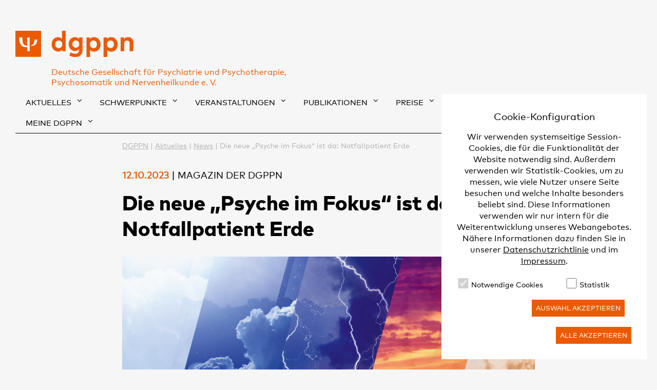

--- FILE ---
content_type: text/html;charset=UTF-8
request_url: https://www.dgppn.de/aktuelles/news/die-neue-psyche-im-fokus-ist-da-notfallpatient-erde.html
body_size: 7595
content:
<!DOCTYPE html><html lang="de">
<!--
This website is powered by Neos, the Open Source Content Application Platform licensed under the GNU/GPL.
Neos is based on Flow, a powerful PHP application framework licensed under the MIT license.

More information and contribution opportunities at https://www.neos.io
-->
<head><meta charset="UTF-8" /><link rel="stylesheet" type="text/css" href="https://maxcdn.bootstrapcdn.com/font-awesome/4.6.1/css/font-awesome.min.css" /><link rel="stylesheet" type="text/css" href="https://www.dgppn.de/_Resources/Static/Packages/Dgppn.DgppnFoundation/Styles/Main.css" /><link rel="icon" type="image/png" href="https://www.dgppn.de/_Resources/Static/Packages/Dgppn.DgppnFoundation/Images/favicon.png" /><script type="text/javascript" src="https://cdn.polyfill.io/v2/polyfill.min.js"></script><script type="text/javascript" src="https://www.dgppn.de/_Resources/Static/Packages/Dgppn.Basics/JavaScript/Modernizr.js"></script><script type="text/javascript" src="https://www.dgppn.de/_Resources/Static/Packages/Dgppn.Basics/JavaScript/jquery.js"></script><script type="text/javascript" src="https://www.dgppn.de/_Resources/Static/Packages/Dgppn.Basics/JavaScript/App.min.js"></script><script type="text/javascript" integrity="sha384-B4gt1jrGC7Jh4AgTPSdUtOBvfO8shuf57BaghqFfPlYxofvL8/KUEfYiJOMMV+rV" crossorigin="anonymous" src="https://stackpath.bootstrapcdn.com/bootstrap/4.5.2/js/bootstrap.min.js"></script><script type="text/javascript" defer src="https://www.dgppn.de/_Resources/Static/Packages/Wysiwyg.CookieHandling/Javascript/CookieHandling.js"></script><script type="text/javascript" defer src="https://www.dgppn.de/_Resources/Static/Packages/Wysiwyg.CookieHandling/Javascript/CookieLayer.js"></script><script type="text/javascript" defer src="https://www.dgppn.de/_Resources/Static/Packages/DL.Gallery/JavaScript/BootstrapLightbox.min.js"></script><script type="text/javascript" src="https://www.google.com/recaptcha/api.js?hl=de"></script><title>Die neue „Psyche im Fokus“ ist da: Notfallpatient Erde - News - Aktuelles - DGPPN</title><meta name="robots" content="index,follow" /><link rel="canonical" href="https://www.dgppn.de/aktuelles/news/die-neue-psyche-im-fokus-ist-da-notfallpatient-erde.html" /><link rel="alternate" hreflang="x-default" href="https://www.dgppn.de/aktuelles/news/die-neue-psyche-im-fokus-ist-da-notfallpatient-erde.html" /><link rel="alternate" hreflang="de" href="https://www.dgppn.de/aktuelles/news/die-neue-psyche-im-fokus-ist-da-notfallpatient-erde.html" /><meta name="twitter:card" content="summary_large_image" /><meta name="twitter:title" content="Notfallpatient Erde: Die neue Psyche im Fokus ist da" /><meta name="twitter:url" content="https://www.dgppn.de/aktuelles/news/die-neue-psyche-im-fokus-ist-da-notfallpatient-erde.html" /><meta name="twitter:image" content="/_Resources/Persistent/19b6dd00d70ef684a95d6157c3158da9ef0e0a53/20231005_PIF_02_2023_Titel-2480x1239-1200x600.png" /><meta property="og:type" content="website" /><meta property="og:title" content="Notfallpatient Erde: Die neue Psyche im Fokus ist da" /><meta property="og:site_name" content="DGPPN" /><meta property="og:locale" content="de" /><meta property="og:url" content="https://www.dgppn.de/aktuelles/news/die-neue-psyche-im-fokus-ist-da-notfallpatient-erde.html" /><meta property="og:image" content="/_Resources/Persistent/8b66aa1bbbaff25c502b1d0bd5615d49139bb9dc/20231005_PIF_02_2023_Titel-2480x1297-1200x628.png" /><meta property="og:image:width" content="1200" /><meta property="og:image:height" content="628" /><meta property="og:image:alt" content="20231005_PIF_02_2023_Titel-2480x1297.png" /><script type="application/ld+json">{"@context":"http:\/\/schema.org\/","@type":"BreadcrumbList","itemListElement":[{"@type":"ListItem","position":1,"name":"DGPPN","item":"https:\/\/www.dgppn.de\/"},{"@type":"ListItem","position":2,"name":"Aktuelles","item":"https:\/\/www.dgppn.de\/aktuelles\/news.html"},{"@type":"ListItem","position":3,"name":"News","item":"https:\/\/www.dgppn.de\/aktuelles\/news.html"},{"@type":"ListItem","position":4,"name":"Die neue \u201ePsyche im Fokus\u201c ist da: Notfallpatient Erde","item":"https:\/\/www.dgppn.de\/aktuelles\/news\/die-neue-psyche-im-fokus-ist-da-notfallpatient-erde.html"}]}</script><meta name="viewport" content="width=device-width, initial-scale=1.0, user-scalable=no" /><meta name="csrfToken" class="csrfToken" content /></head><div class="modal" id="modal-cookie"><div class="modal-dialog modal-xl modal-dialog-centered"><div class="modal-content"><div class="modal-header"><h2 class="modal-title">Cookie-Konfiguration</h2></div><div class="modal-body"><div class="section" id="cookieLayer"><script>document.cookieHandling = {};document.cookieHandling.consentCookieVersion = 'e9e4710b2e91fff5214a635ace39c42e344da054';document.cookieHandling.cookieSettings = '{"technical":{"readOnly":true,"defaultValue":true,"cookies":{"cookie_consent":{"cookieName":"cookieConsent","lifetime":"3 months"},"cookie_accepted":{"cookieName":"cookieConsentAccepted","lifetime":"3 months"},"Neos_Session":{"cookieName":"Neos_Session","lifetime":"2 years"}},"label":"Technical"},"tracking":{"label":"Statistic","defaultValue":false,"cookies":{"SIDCC":{"cookieName":"SIDCC"},"CONSENT":{"cookieName":"CONSENT"},"1P_JAR":{"cookieName":"1P_JAR"},"DV":{"cookieName":"DV"},"NID":{"cookieName":"NID"}}}}';document.cookieHandling.consentCookieName = 'cookieConsent';document.cookieHandling.consentCookieLifeTime = '3 months';document.cookieHandling.cookieLayerDisabled = 'false';document.cookieHandling.consentCookieAcceptedName = 'cookieConsentAccepted';document.cookieHandling.consentCookieAcceptedLifetime = '3 months';</script><div class="container-fluid"><div class="row"><div class="col-sm-12"><form id="cookieForm"><p>
                    Wir verwenden systemseitige Session-Cookies, die für die Funktionalität der Website notwendig sind.
                    Außerdem verwenden wir Statistik-Cookies, um zu messen, wie viele Nutzer unsere Seite besuchen und welche Inhalte besonders beliebt sind.
                    Diese Informationen verwenden wir nur intern für die Weiterentwicklung unseres Webangebotes. Nähere Informationen dazu finden Sie in unserer <a title="Datenschutzrichtlinie" href="/datenschutzrichtlinie.html">Datenschutzrichtlinie</a> und im <a title="Impressum" href="/impressum.html">Impressum</a>.
                </p><div class="cookie--groups"><div class="cookie--group"><div class="cookie--desc"><label class="h4"><input type="checkbox" class="group-check" data-group="technical" checked disabled />Notwendige Cookies</label><div></div></div></div><div class="cookie--group"><div class="cookie--desc"><label class="h4"><input type="checkbox" class="group-check" data-group="tracking" />Statistik</label><div></div></div></div></div></form></div></div></div></div></div><div class="modal-footer text-right"><button id="saveCookies" class="btn btn-secondary btn-lg">Auswahl akzeptieren</button><button id="saveAllCookies" class="btn btn-primary btn-lg">Alle akzeptieren</button></div></div></div></div><div class="siteHeader siteWrapper" data-app="fixedHeader" data-break-point="1279">


<div class="g">
    <div class="u-wl1/4 u-ws1/6 u-floatLeft">
        <div class="header-button header-button--search" data-app="toggle" data-identity="searchbar"
             onclick="document.querySelector('.navBar').classList.remove('open');
             document.querySelector('.menu-toggle').classList.remove('open');">
            <i class="fa fa-search" aria-hidden="true"></i>
        </div>
        <div class="metaItem search search--mobile form--material">
            <div class="searchbar">
                <input type="text" placeholder="Suche..." data-app="search" data-node="foundation" />
            </div>
        </div>
    </div>
    <div class="gi u-wl1/2 u-ws2/3 logoWrapper">
        <a href="/">
            
                    <img class="brandlogo" src="https://www.dgppn.de/_Resources/Static/Packages/Dgppn.DgppnFoundation/Images/dgppn_Logo_mobile.svg" width="365"/>
                
        </a>
        <div class="brandtitle">
            Deutsche Gesellschaft für Psychiatrie und Psychotherapie,<br/>
            Psychosomatik und Nervenheilkunde e. V.
        </div>
    </div>
    <div class="gi u-wl1/2 u-ws1/6">
        <div class="header-button header-button--menu"
             onclick="document.querySelector('.navBar').classList.toggle('open');
             document.querySelector('.menu-toggle').classList.toggle('open');
             document.querySelector('.search--mobile').parentElement.classList.remove('open');">
            <i class="menu-toggle" aria-hidden="true"></i>
        </div>
        <div class="metaItem search form--material">
            <span class="search-link" data-app="toggle" data-identity="searchbar">SUCHE</span>
            <div class="searchbar">
                <input type="text" placeholder="Suchtext hier eingeben..." data-app="search" data-node="foundation" />
            </div>
        </div>
    </div>
</div>


    <nav class="navBar nav--stacked g" role="navigation">
        <div class="collapse gi u-wl1/1 gi u-ws1/1">
            <ul class="nav" data-app="menuHighlighter" data-duration="500">
                
                    <li class="active hasSubnav">
                        <a onclick="event.preventDefault(); this.parentElement.classList.toggle(&#039;open&#039;); return false;" href="/aktuelles/news.html">
                            Aktuelles
                        </a>
                        
                            
    <div class="secondLevel">
        <ul class="subnavi">
            
                <li class="active hasSubnav">
                    
                            <a href="/aktuelles/news.html">News</a>
                        
                    
                </li>
            
                <li class="normal hasSubnav">
                    
                            <a href="/aktuelles/stellungnahmen-und-positionen.html">Stellungnahmen und Positionen</a>
                        
                    
                </li>
            
                <li class="normal hasSubnav">
                    
                            <a target="node://33b3d7f3-53e2-49d1-8310-d0abb8cca472" href="/presse/pressemitteilungen/pressemitteilungen-2026.html">
                                Pressemitteilungen
                            </a>
                        
                    
                </li>
            
                <li class="normal">
                    
                            <a target="node://6ce84241-ab3a-4ec9-b253-4d23a025d7f4" href="/publikationen/psyche-im-fokus.html">
                                Psyche im Fokus
                            </a>
                        
                    
                </li>
            
        </ul>
    </div>

                        
                    </li>
                
                    <li class="normal hasSubnav">
                        <a onclick="event.preventDefault(); this.parentElement.classList.toggle(&#039;open&#039;); return false;" href="/schwerpunkte/arbeit-und-teilhabe.html">
                            Schwerpunkte
                        </a>
                        
                            
    <div class="secondLevel">
        <ul class="subnavi">
            
                <li class="normal">
                    
                            <a href="/schwerpunkte/arbeit-und-teilhabe.html">Arbeit und Teilhabe</a>
                        
                    
                </li>
            
                <li class="normal">
                    
                            <a href="/schwerpunkte/demenz.html">Demenz</a>
                        
                    
                </li>
            
                <li class="normal">
                    
                            <a href="/schwerpunkte/klima-und-psyche.html">Klima und Psyche</a>
                        
                    
                </li>
            
                <li class="normal hasSubnav">
                    
                            <a href="/schwerpunkte/corona.html">Coronavirus, COVID-19 und Long COVID</a>
                        
                    
                </li>
            
                <li class="normal">
                    
                            <a href="/schwerpunkte/e-mental-health.html">E-Mental-Health</a>
                        
                    
                </li>
            
                <li class="normal">
                    
                            <a href="/schwerpunkte/versorgung.html">Versorgung</a>
                        
                    
                </li>
            
                <li class="normal hasSubnav">
                    
                            <a href="/schwerpunkte/selbstbestimmung.html">Selbstbestimmung</a>
                        
                    
                </li>
            
                <li class="normal">
                    
                            <a href="/schwerpunkte/flucht-und-migration.html">Flucht und Migration</a>
                        
                    
                </li>
            
                <li class="normal">
                    
                            <a href="/schwerpunkte/stigma.html">Stigma</a>
                        
                    
                </li>
            
                <li class="normal">
                    
                            <a href="/schwerpunkte/forensische-psychiatrie.html">Forensische Psychiatrie</a>
                        
                    
                </li>
            
                <li class="normal">
                    
                            <a href="/schwerpunkte/psychiatrie-im-nationalsozialismus.html">Psychiatrie im Nationalsozialismus</a>
                        
                    
                </li>
            
                <li class="normal">
                    
                            <a href="/schwerpunkte/ukraine-krieg.html">Ukraine-Krieg</a>
                        
                    
                </li>
            
                <li class="normal">
                    
                            <a href="/schwerpunkte/zahlenundfakten.html">Zahlen und Fakten</a>
                        
                    
                </li>
            
                <li class="normal">
                    
                            <a href="/schwerpunkte/basisinformationen.html">Basisinformationen</a>
                        
                    
                </li>
            
        </ul>
    </div>

                        
                    </li>
                
                    <li class="normal hasSubnav">
                        <a onclick="event.preventDefault(); this.parentElement.classList.toggle(&#039;open&#039;); return false;" href="https://www.dgppnakademie.de/">
                            Veranstaltungen
                        </a>
                        
                            
    <div class="secondLevel">
        <ul class="subnavi">
            
                <li class="normal">
                    
                            <a target="https://www.dgppnakademie.de/" href="https://www.dgppnakademie.de/">
                                DGPPN Akademie
                            </a>
                        
                    
                </li>
            
                <li class="normal">
                    
                            <a target="https://www.dgppnkongress.de/" href="https://www.dgppnkongress.de/">
                                DGPPN Kongress
                            </a>
                        
                    
                </li>
            
                <li class="normal hasSubnav">
                    
                            <a href="/veranstaltungen/fachveranstaltungen.html">Fachveranstaltungen</a>
                        
                    
                </li>
            
                <li class="normal hasSubnav">
                    
                            <a href="/veranstaltungen/ethikberatung-in-der-psychiatrie.html">Ethikberatung in der Psychiatrie</a>
                        
                    
                </li>
            
                <li class="normal hasSubnav">
                    
                            <a href="/veranstaltungen/hauptstadtsymposien.html">Hauptstadtsymposien</a>
                        
                    
                </li>
            
                <li class="normal hasSubnav">
                    
                            <a href="/veranstaltungen/mental-health-hackathon.html">Mental Health Hackathon</a>
                        
                    
                </li>
            
                <li class="normal hasSubnav">
                    
                            <a href="/veranstaltungen/kunst-kultur-und-psyche.html">Kunst, Kultur und Psyche</a>
                        
                    
                </li>
            
                <li class="normal">
                    
                            <a href="/veranstaltungen/termine.html">Termine</a>
                        
                    
                </li>
            
        </ul>
    </div>

                        
                    </li>
                
                    <li class="normal hasSubnav">
                        <a onclick="event.preventDefault(); this.parentElement.classList.toggle(&#039;open&#039;); return false;" href="/publikationen/leitlinien.html">
                            Publikationen
                        </a>
                        
                            
    <div class="secondLevel">
        <ul class="subnavi">
            
                <li class="normal">
                    
                            <a href="/publikationen/leitlinien.html">Leitlinien</a>
                        
                    
                </li>
            
                <li class="normal">
                    
                            <a href="/publikationen/dossier.html">Dossier</a>
                        
                    
                </li>
            
                <li class="normal">
                    
                            <a target="https://teilhabekompass.de/" href="https://teilhabekompass.de/">
                                Teilhabekompass I+II
                            </a>
                        
                    
                </li>
            
                <li class="normal">
                    
                            <a href="/publikationen/psyche-im-fokus.html">Psyche im Fokus</a>
                        
                    
                </li>
            
                <li class="normal">
                    
                            <a href="/publikationen/fachzeitschriften.html">Fachzeitschriften</a>
                        
                    
                </li>
            
                <li class="normal">
                    
                            <a href="/publikationen/buecher.html">Bücher</a>
                        
                    
                </li>
            
                <li class="normal">
                    
                            <a href="/publikationen/die-dgppn-app.html">Die DGPPN-App</a>
                        
                    
                </li>
            
        </ul>
    </div>

                        
                    </li>
                
                    <li class="normal hasSubnav">
                        <a onclick="event.preventDefault(); this.parentElement.classList.toggle(&#039;open&#039;); return false;" href="/preise/preise-und-auszeichnungen.html">
                            Preise
                        </a>
                        
                            
    <div class="secondLevel">
        <ul class="subnavi">
            
                <li class="normal">
                    
                            <a href="/preise/preise-und-auszeichnungen.html">Preise und Auszeichnungen</a>
                        
                    
                </li>
            
                <li class="normal hasSubnav">
                    
                            <a href="/preise/wilhelm-griesinger-medaille.html">Wilhelm-Griesinger-Medaille</a>
                        
                    
                </li>
            
                <li class="normal">
                    
                            <a href="/preise/preis-zur-erforschung-von-psychischen-erkrankungen.html">Preis zur Erforschung von psychischen Erkrankungen</a>
                        
                    
                </li>
            
                <li class="normal">
                    
                            <a href="/preise/promotionspreis-hans-heimann-preis.html">Promotionspreis – Hans-Heimann-Preis</a>
                        
                    
                </li>
            
                <li class="normal">
                    
                            <a href="/preise/preis-fuer-philosophie-und-ethik-in-psychiatrie-und-psychotherapie.html">Preis für Philosophie und Ethik in Psychiatrie und Psychotherapie</a>
                        
                    
                </li>
            
                <li class="normal">
                    
                            <a href="/preise/preis-fuer-pflege-und-gesundheitsfachberufe-in-psychiatrie-psychotherapie-und-psychosomatik.html">Preis für Pflege- und Gesundheitsfachberufe in Psychiatrie, Psychotherapie und Psychosomatik</a>
                        
                    
                </li>
            
                <li class="normal">
                    
                            <a href="/preise/ulrike-fritze-lindenthal-antistigma-preis.html">Ulrike-Fritze-Lindenthal-Antistigma-Preis</a>
                        
                    
                </li>
            
                <li class="normal">
                    
                            <a href="/preise/medienpreis-fuer-wissenschaftsjournalismus.html">Medienpreis für Wissenschaftsjournalismus</a>
                        
                    
                </li>
            
        </ul>
    </div>

                        
                    </li>
                
                    <li class="normal hasSubnav">
                        <a onclick="event.preventDefault(); this.parentElement.classList.toggle(&#039;open&#039;); return false;" href="/die-dgppn/ueber-die-dgppn.html">
                            Die DGPPN
                        </a>
                        
                            
    <div class="secondLevel">
        <ul class="subnavi">
            
                <li class="normal">
                    
                            <a href="/die-dgppn/ueber-die-dgppn.html">Über die DGPPN</a>
                        
                    
                </li>
            
                <li class="normal">
                    
                            <a href="/die-dgppn/leitbild.html">Leitbild</a>
                        
                    
                </li>
            
                <li class="normal">
                    
                            <a href="/die-dgppn/geschichte.html">Geschichte</a>
                        
                    
                </li>
            
                <li class="normal">
                    
                            <a href="/die-dgppn/vorstand.html">Vorstand</a>
                        
                    
                </li>
            
                <li class="normal">
                    
                            <a href="/die-dgppn/beirat.html">Beirat</a>
                        
                    
                </li>
            
                <li class="normal">
                    
                            <a href="/die-dgppn/ehrenmitglieder.html">Ehrenmitglieder</a>
                        
                    
                </li>
            
                <li class="normal hasSubnav">
                    
                            <a href="/die-dgppn/referate.html">Referate</a>
                        
                    
                </li>
            
                <li class="normal">
                    
                            <a href="/die-dgppn/generationpsy.html">Generation PSY</a>
                        
                    
                </li>
            
                <li class="normal">
                    
                            <a href="/die-dgppn/trialog.html">Trialogisches Forum</a>
                        
                    
                </li>
            
                <li class="normal">
                    
                            <a href="/die-dgppn/kooperative-mitglieder.html">Kooperative Mitglieder</a>
                        
                    
                </li>
            
                <li class="normal">
                    
                            <a href="/die-dgppn/geschaeftsstelle.html">Geschäftsstelle</a>
                        
                    
                </li>
            
                <li class="normal">
                    
                            <a href="/die-dgppn/karriere.html">Karriere</a>
                        
                    
                </li>
            
        </ul>
    </div>

                        
                    </li>
                
                    <li class="normal hasSubnav">
                        <a onclick="event.preventDefault(); this.parentElement.classList.toggle(&#039;open&#039;); return false;" href="/presse/presseservice.html">
                            Presse
                        </a>
                        
                            
    <div class="secondLevel">
        <ul class="subnavi">
            
                <li class="normal">
                    
                            <a href="/presse/presseservice.html">Presseservice</a>
                        
                    
                </li>
            
                <li class="normal hasSubnav">
                    
                            <a target="node://33b3d7f3-53e2-49d1-8310-d0abb8cca472" href="/presse/pressemitteilungen/pressemitteilungen-2026.html">
                                Pressemitteilungen
                            </a>
                        
                    
                </li>
            
                <li class="normal">
                    
                            <a href="/presse/dgppn-presse-abo.html">Presse-Abo</a>
                        
                    
                </li>
            
                <li class="normal">
                    
                            <a href="/presse/themenservice.html">Themenservice</a>
                        
                    
                </li>
            
                <li class="normal">
                    
                            <a target="node://96bb9986-682d-4d7b-984a-10a013584c7b" href="/preise/medienpreis-fuer-wissenschaftsjournalismus.html">
                                Medienpreis für Wissenschaftsjournalismus
                            </a>
                        
                    
                </li>
            
                <li class="normal hasSubnav">
                    
                            <a href="/presse/dgppn-kongress.html">DGPPN Kongress - Presseinfos</a>
                        
                    
                </li>
            
        </ul>
    </div>

                        
                    </li>
                
                    <li class="normal hasSubnav">
                        <a onclick="event.preventDefault(); this.parentElement.classList.toggle(&#039;open&#039;); return false;" href="/mitglieder/vorteile-fuer-mitglieder.html">
                            Mitglieder
                        </a>
                        
                            
    <div class="secondLevel">
        <ul class="subnavi">
            
                <li class="normal">
                    
                            <a href="/mitglieder/vorteile-fuer-mitglieder.html">Vorteile für Mitglieder</a>
                        
                    
                </li>
            
                <li class="normal">
                    
                            <a href="/mitglieder/datensicherheit.html">Datensicherheit</a>
                        
                    
                </li>
            
                <li class="normal">
                    
                            <a href="/mitglieder/zertifzierungen.html">Zertifizierungen</a>
                        
                    
                </li>
            
                <li class="normal">
                    
                            <a href="/mitglieder/stellenboerse.html">Stellenbörse</a>
                        
                    
                </li>
            
                <li class="normal">
                    
                            <a href="/mitglieder/fragen-und-antworten.html">Fragen &amp; Antworten</a>
                        
                    
                </li>
            
                <li class="normal">
                    
                            <a href="/mitglieder/mitgliedsantrag.html">Mitgliedsantrag</a>
                        
                    
                </li>
            
                <li class="normal hasSubnav">
                    
                            <a href="/mitglieder/mitgliedsantrag-starter.html">Mitgliedsantrag Starter</a>
                        
                    
                </li>
            
        </ul>
    </div>

                        
                    </li>
                
                <li class="normal hasSubnav hasLoginbox">
    
            <a href="#" onclick="event.preventDefault(); this.parentElement.classList.toggle('open'); return false;">
                Meine DGPPN
            </a>
            
    <div class="secondLevel">
        
                

    
            <div class="loginBox">
                <a href="#" class="loginBox__closeButton"
                   onclick="event.preventDefault(); this.parentElement.parentElement.parentElement.classList.toggle('open'); return false;">
                    <i class="menu-toggle open" aria-hidden="true"></i>
                </a>
                <form role="form" method="post" class="form form--material" action="/aktuelles/news/die-neue-psyche-im-fokus-ist-da-notfallpatient-erde.html?--user%5B%40package%5D=dgppn.usersync&amp;--user%5B%40controller%5D=authentication&amp;--user%5B%40action%5D=authenticate&amp;--user%5B%40format%5D=html">
<div style="display: none">
<input type="hidden" name="--user[__referrer][@package]" value="Dgppn.UserSync" />
<input type="hidden" name="--user[__referrer][@subpackage]" value="" />
<input type="hidden" name="--user[__referrer][@controller]" value="Authentication" />
<input type="hidden" name="--user[__referrer][@action]" value="index" />
<input type="hidden" name="--user[__referrer][arguments]" value="YTowOnt9d969cf0f16baa4bb1b8967c091b5f9ef8310e3f6" />
<input type="hidden" name="__referrer[@package]" value="Neos.Neos" />
<input type="hidden" name="__referrer[@subpackage]" value="" />
<input type="hidden" name="__referrer[@controller]" value="Frontend\Node" />
<input type="hidden" name="__referrer[@action]" value="show" />
<input type="hidden" name="__referrer[arguments]" value="YToxOntzOjQ6Im5vZGUiO3M6OTE6Ii9zaXRlcy9mb3VuZGF0aW9uL25vZGUtZGR5OHJ1cWdheXBuMi9ub2RlLTlvNnd6c202YWJ4MmQvbm9kZS1sMWJrbjNlZHNyZDRqQGxpdmU7bGFuZ3VhZ2U9ZGUiO30=750c584e03a39938da0c590c8792308f1f46d9d1" />
<input type="hidden" name="--user[__trustedProperties]" value="a:0:{}bbe1cca13d2654f1c6228442926a9d2d33ff2a7b" />
</div>

                    <div class="form__item">
                        <input type="text" id="username" class="u-w1/1" autocomplete="false" required
                               name="__authentication[Neos][Flow][Security][Authentication][Token][UsernamePassword][username]"/>
                        <span class="highlight"></span>
                        <span class="bar"></span>
                        <label for="username">E-Mail Adresse</label>
                    </div>
                    <div class="form__item">
                        <input name="__authentication[Neos][Flow][Security][Authentication][Token][UsernamePassword][password]"
                               type="password" id="password" class="u-w1/1" autocomplete="false" required/>
                        <span class="highlight"></span>
                        <span class="bar"></span>
                        <label for="password">Passwort</label>
                    </div>
                    <button type="submit" class="pure-nodetypes-button loginBox__loginButton">Login</button>
                    <p class="loginBox__linkBox">
                        
                        
                            <a class="loginBox__link" href="/mitglieder/passwort-vergessen.html">
                                Passwort vergessen?
                            </a>
                        
                    </p>
                </form>
            </div>
        

            
    </div>
</li>
            </ul>
            <hr class="navbar-ruler"/>
        </div>
    </nav>







</div><div class="siteContent siteWrapper">
	
			


	<ul class="breadcrumb">
	
		<li class="normal">
			
					<a href="/" title="DGPPN">DGPPN</a>
				
		</li>
	
		<li class="normal">
			
					<a href="/aktuelles/news.html" title="Aktuelles">Aktuelles</a>
				
		</li>
	
		<li class="normal">
			
					<a href="/aktuelles/news.html" title="News">News</a>
				
		</li>
	
		<li class="current">
			
					Die neue „Psyche im Fokus“ ist da: Notfallpatient Erde
				
		</li>
	
	</ul>


		
<div class="g stage"><div class="gi u-wl2/3 neos-contentcollection"><div class="feed feed--page"><span class="feed__date">12.10.2023</span> | <span class="feed__type">Magazin der DGPPN</span></div><div class="neos-contentcollection"><div class="neos-nodetypes-headline dgppn-basics-headline"><h1>Die neue „Psyche im Fokus“ ist da: Notfallpatient Erde</h1></div><div class="neos-nodetypes-image content-image"><img loading="lazy" alt src="/_Resources/Persistent/e6f80be4b68f428c9a339f713adbdca81198e0e4/20231005_PIF_02_2023_Titel-2125x1194.png" class /><figcaption><p>Psyche im Fokus Nr. 2/2023 | Titelbild © istockphoto/Ig0rZh</p></figcaption></div><div class="neos-nodetypes-text dgppn-basics__text"><p><strong>Der Klimawandel berührt nicht nur unsere physische Welt, sondern auch unsere Psyche auf tiefgreifende Weise. Die aktuelle Ausgabe der Psyche im Fokus, dem Magazin der DGPPN, widmet sich diesem Thema eingehend. Im Interview mit Klimapsychologin Lea Dohm spricht DGPPN-Präsident Prof. Dr. Andreas Meyer-Lindenberg über Klimagefühle, wie wir handlungsfähig bleiben und welchen Beitrag Expertinnen und Experten aus Psychiatrie und Psychotherapie für die Psyche leisten können, um der großen ökologischen Krise zu begegnen.</strong></p></div><div class="neos-nodetypes-text dgppn-basics__text"><p>Das Thema „Ökologische Psychiatrie und Psychotherapie“ wird auch im Zentrum des diesjährigen <a target="_blank" rel="noopener external" href="https://www.dgppnkongress.de/">DGPPN Kongresses</a> sein, der vom 29. November bis zum 2. Dezember im CityCube Berlin stattfindet.&nbsp;</p><p>Ein weiteres Zukunftsthema ist die Partizipative Forschung. Dabei geht es um Forschung auf Augenhöhe zwischen Forschenden und Betroffenen.&nbsp;</p><p>Zudem werden zwei historische Wendepunkte beleuchtet: Einerseits die Streichung der Homosexualität aus dem Diagnosekriterienkatalog, die sich nun zum 50. Mal jährt; andererseits wird ein Schlaglicht auf die Folgen des SED-Unrechts geworfen.</p></div><div class="neos-nodetypes-text dgppn-basics__text"><h3><strong>Link&nbsp;</strong></h3><ul><li>Psyche im Fokus: <a target="_blank" href="/_Resources/Persistent/0db782e0cc271b778c81b45e79f778d98e2bfc4a/20231005_PIF_02_2023_DS.pdf">Notfallpatient Erde</a> | Nr. 2/2023</li></ul></div></div></div></div><div class="neos-contentcollection"><div class="g stage"><div class="gi u-wl1/1 neos-contentcollection"><div class="ruler ruler--with-text"><div class="ruler--text">Mehr zum Thema</div><hr /></div></div></div><div class="g stage"><div class="gi u-wl3/4 neos-contentcollection"><div class="g container columns-50-50">
	<div class="gi u-wl50 u-wm1/2 u-ws1/1 neos-contentcollection">

    <div class="neos-nodetypes-contentreferences-contentreferences">
      <div class="teaser teaser--small teaser--blue"><a href="/schwerpunkte/klima-und-psyche.html"><div class="teaser-content"><div class="subheadline">Im Fokus</div><h2 class="u-textBreak">Klimawandel und psychische Gesundheit</h2><p class="teaser__text u-textBreak">Zur Schwerpunktseite</p></div></a></div>
    </div>
  
</div><div class="gi u-wl50 u-wm1/2 u-ws1/1 neos-contentcollection">

    <div class="dgppn-basics-content-contentreferences">
      <div class="teaser teaser--white"><a href="http://www.dgppnkongress.de/"><div class="teaser-image" style="background-image: url(/_Resources/Persistent/7e544abcd4199ad3773453f263cf3f6c5f417d33/20230118_Modul_440x315_Keyvisual_2023-880x630.png)"></div><div class="teaser-content"><div class="subheadline">29. NOVember bis 2. Dezember 2023</div><h2 class="u-textBreak">Top-Experten zu Gast in Berlin</h2><p class="teaser__text u-textBreak">Das hochkarätige Wissenschafts- und Fortbildungsprogramm des DGPPN Kongresses 2023 bietet einen umfassenden Überblick über die aktuellen Entwicklungen auf dem Gebiet der psychischen Gesundheit.&nbsp;</span><span>&nbsp;</p></div></a></div>
    </div>
  
</div>
</div>
</div></div></div></div><div class="siteFooter siteWrapper">
<ul class="footerMenu">
    <li>© 2026 DGPPN</li>
	
		<li>
			<a href="/kontakt.html">Kontakt</a>
		</li>
	
		<li>
			<a href="/impressum.html">Impressum</a>
		</li>
	
		<li>
			<a href="/datenschutzrichtlinie.html">Datenschutzrichtlinie</a>
		</li>
	
		<li>
			<a href="/bildnachweise.html">Bildnachweise</a>
		</li>
	
</ul>
</div><body class="page document-feed layout-default"></body></html>

--- FILE ---
content_type: image/svg+xml
request_url: https://www.dgppn.de/_Resources/Static/Packages/Dgppn.Basics/Images/dgppnbullet.svg
body_size: 243
content:
<svg xmlns="http://www.w3.org/2000/svg" xmlns:xlink="http://www.w3.org/1999/xlink" viewBox="0 0 9 9"><defs><style>.cls-1{fill:none;}.cls-2{clip-path:url(#clip-path);}.cls-3{fill:#1d1d1b;}</style><clipPath id="clip-path"><rect class="cls-1" width="9" height="9"/></clipPath></defs><title>Element 1</title><g id="Ebene_2" data-name="Ebene 2"><g id="Ebene_1-2" data-name="Ebene 1"><g class="cls-2"><path class="cls-3" d="M1.5,0A1.45,1.45,0,0,0,.43.43,1.45,1.45,0,0,0,0,1.5v6A1.43,1.43,0,0,0,.43,8.57,1.45,1.45,0,0,0,1.5,9h6a1.45,1.45,0,0,0,1.07-.43A1.43,1.43,0,0,0,9,7.52v-6A1.45,1.45,0,0,0,8.57.43,1.45,1.45,0,0,0,7.5,0Z"/></g></g></g></svg>